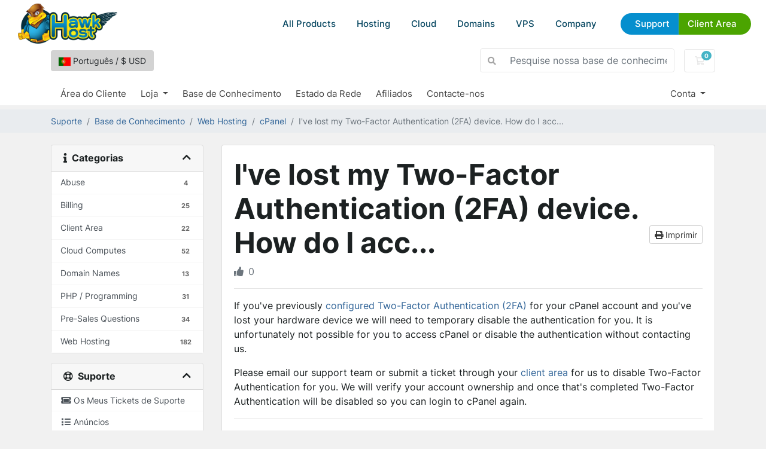

--- FILE ---
content_type: text/html; charset=utf-8
request_url: https://my.hawkhost.com/knowledgebase/96/Is-there-any-email-send-limitation-per-hour.html?language=portuguese-pt
body_size: 9879
content:
<!DOCTYPE html>
<html lang="en">
<head>
    <meta charset="utf-8"/>
    <meta name="viewport" content="width=device-width, initial-scale=1, shrink-to-fit=no">
    <title>I&#039;ve lost my Two-Factor Authentication (2FA) device. How do I acc... - Base de Conhecimento - Hawk Host</title>
    <link href="/templates/hawkhostv2/css/reset.css" rel="stylesheet">
    <script src="/templates/hawkhostv2/js/custom.js" defer></script>
    <script src="/templates/hawkhostv2/js/geometricBackground.js" defer></script>
    <script src="/templates/hawkhostv2/js/splide.js" defer></script>
    <script src="/templates/hawkhostv2/js/whmcscustom.js" defer></script>


    <link rel="icon" href="/templates/hawkhostv2/images/favicon-16.png" sizes="16x16">
    <link rel="icon" href="/templates/hawkhostv2/images/favicon-32.png" sizes="32x32">
    <link rel="icon" href="/templates/hawkhostv2/images/favicon-192.png" sizes="192x192">
    <link rel="shortcut icon" href="/templates/hawkhostv2/images/favicon-192.png" sizes="192x192">
    <link rel="apple-touch-icon" href="/templates/hawkhostv2/images/apple-touch-icon.png" sizes="180x180">

    <link rel="apple-touch-icon" sizes="180x180" href="/templates/hawkhostv2/images/icons/apple-touch-icon.png">
    <link rel="icon" type="image/png" sizes="32x32" href="/templates/hawkhostv2/images/icons/favicon-32x32.png">
    <link rel="icon" type="image/png" sizes="16x16" href="/templates/hawkhostv2/images/icons/favicon-16x16.png">
    <link rel="manifest" href="/templates/hawkhostv2/images/icons/site.webmanifest">
    <link rel="mask-icon" href="/templates/hawkhostv2/images/icons/safari-pinned-tab.svg" color="#5bbad5">
    <link rel="shortcut icon" href="/templates/hawkhostv2/images/icons/favicon.ico">
    <meta name="msapplication-TileColor" content="#2d89ef">
    <meta name="msapplication-config" content="/templates/hawkhostv2/images/icons/browserconfig.xml">
    <meta name="theme-color" content="#6fb3e7">
    <meta property="og:image" content="/templates/hawkhostv2/images/social/default.jpg" >

    <!-- Styling -->
<link href="/assets/fonts/css/open-sans-family.css" rel="stylesheet" type="text/css" />
<link href="/templates/twenty-one/css/all.min.css?v=289262" rel="stylesheet">
<link href="/templates/twenty-one/css/theme.min.css?v=289262" rel="stylesheet">
<link href="/assets/css/fontawesome-all.min.css" rel="stylesheet">
<link href="/templates/hawkhostv2/css/custom.css" rel="stylesheet">

<script>
    var csrfToken = '0978c8d42909ebd8a056a206bee91249d44fed5f',
        markdownGuide = 'Guia Markdown',
        locale = 'en',
        saved = 'guardado',
        saving = 'salvamento automático',
        whmcsBaseUrl = "";
    </script>
<script src="/templates/twenty-one/js/scripts.min.js?v=289262"></script>

    <!-- Global site tag (gtag.js) - Google Ads: 1018657512 -->

    <script async src="https://www.googletagmanager.com/gtag/js?id=AW-1018657512"></script>
    <script async src="https://www.googletagmanager.com/gtag/js?id=G-JBSCSNK4FF"></script>
    
        <script>
            window.dataLayer = window.dataLayer || [];
            function gtag(){dataLayer.push(arguments);}
            gtag('js', new Date());
            gtag('config', 'AW-1018657512');
            gtag('config', 'G-JBSCSNK4FF');
        </script>
    

    
<!-- Google Analytics -->
<script>
(function(i,s,o,g,r,a,m){i['GoogleAnalyticsObject']=r;i[r]=i[r]||function(){
(i[r].q=i[r].q||[]).push(arguments)},i[r].l=1*new Date();a=s.createElement(o),
    m=s.getElementsByTagName(o)[0];a.async=1;a.src=g;m.parentNode.insertBefore(a,m)
    })(window,document,'script','//www.google-analytics.com/analytics.js','ga');

ga('create', 'UA-31540726-1', { cookieDomain: '.hawkhost.com' });
ga('send', 'pageview');

</script>
<!-- End Google Analytics -->


</head>
<body class="primary-bg-color">
<div id="header">

    <div class="body">
        <a href="/" class="logo" title="Go to Hawk Host Home"><img
                    src="/templates/hawkhostv2/images/logo.webp" alt="Hawk Host"></a>
        <div id="menubutton">
            <a href="#nav" title="Menu"></a>
        </div>
        <div id="menu-area">
            <div id="menu" class="">
                <ul>

                    <li class="show-on-mobile">
                        <a href="/">HOME</a>
                    </li>

                    <li class="dropdown">
                        <a href="#">All Products</a>
                        <div class="large-dropdown">

                            <ul>
                                <li class="title">
                                    Cloud Web Hosting
                                </li>
                                <li><a href="https://www.hawkhost.com/shared-web-hosting">Web Hosting</a></li>
                                <li><a href="https://www.hawkhost.com/reseller-hosting">Reseller Hosting</a></li>
                                <li><a href="https://www.hawkhost.com/semi-dedicated-hosting">Semi-Dedicated Cloud
                                        Hosting</a></li>
                                <li><a href="https://www.hawkhost.com/cloud-compute">Cloud Compute</a></li>
                                <li><a href="https://www.hawkhost.com/vps-hosting">Virtual Private Servers</a></li>
                            </ul>

                            <ul>
                                <li class="title">
                                    Domains
                                </li>
                                <li><a href="https://www.hawkhost.com/domains">Register a New Domain</a></li>
                                <li><a href="https://my.hawkhost.com/cart.php?a=add&amp;domain=transfer">Transfer Your Domain</a></li>
                                <li><a href="https://www.hawkhost.com/domain-prices">Domain Price Table</a></li>
                            </ul>

                            <ul>
                                <li class="title">
                                    Other Services
                                </li>
                                <li><a href="https://www.hawkhost.com/ssl-certificates">SSL Certificates</a></li>
                                <li><a href="https://www.hawkhost.com/web-hosting-specials">Specials</a></li>
                            </ul>


                        </div>
                    </li>

                    <li class="dropdown hide-on-mobile">
                        <a href="#">Hosting</a>
                        <div>
                            <ul class="imagery">
                                <li>
                                    <a href="https://www.hawkhost.com/shared-web-hosting">
                                        <img src="/templates/hawkhostv2/images/menuicon-shared.webp" alt="">
                                        <strong>Shared Web Hosting</strong>
                                        <small>Simple, secure, and reliable cloud hosting</small>
                                    </a>
                                </li>
                                <li>
                                    <a href="https://www.hawkhost.com/semi-dedicated-hosting">
                                        <img src="/templates/hawkhostv2/images/menuicon-semidedicated.webp"
                                             alt="">
                                        <strong>Semi-Dedicated Cloud Hosting</strong>
                                        <small>Higher power &amp; more resources</small>
                                    </a>
                                </li>
                                <li>
                                    <a href="https://www.hawkhost.com/reseller-hosting">
                                        <img src="/templates/hawkhostv2/images/menuicon-reseller.webp"
                                             alt="">
                                        <strong>Reseller Cloud Web Hosting</strong>
                                        <small>White label &amp; fully customizable</small>
                                    </a>
                                </li>

                            </ul>
                        </div>
                    </li>

                    <li class="hide-on-mobile">
                        <a href="https://www.hawkhost.com/cloud-compute">Cloud</a>
                    </li>

                    <li class="dropdown hide-on-mobile">
                        <a href="#">Domains</a>
                        <div>
                            <ul>
                                <li>
                                    <a href="https://www.hawkhost.com/domains">
                                        <strong>Register a New Domain</strong>
                                        <small>Get your new custom domain name</small>
                                    </a>
                                </li>
                                <li>
                                    <a href="https://my.hawkhost.com/cart.php?a=add&amp;domain=transfer">
                                        <strong>Transfer Your Domain</strong>
                                        <small>Transfer your existing domains to us</small>
                                    </a>
                                </li>
                                <li>
                                    <a href="https://www.hawkhost.com/domain-prices">
                                        <strong>Domain Price Table</strong>
                                        <small>Register, Renew, Transfer Costs</small>
                                    </a>
                                </li>
                            </ul>
                        </div>
                    </li>

                    <li class="hide-on-mobile">
                        <a href="https://www.hawkhost.com/vps-hosting">VPS</a>
                    </li>

                    <li class="dropdown">
                        <a href="">Company</a>
                        <div class="div">
                            <ul>
                                <li>
                                    <a href="https://www.hawkhost.com/contact">Contact Us</a>
                                </li>
                                <li>
                                    <a target="_blank" href="https://www.hawkhost.com/blog">Blog</a>
                                </li>
                                <li>
                                    <a href="https://my.hawkhost.com/supporttickets.php">Help Desk</a>
                                </li>
                                <li>
                                    <a target="_blank" href="https://hawkhoststatus.com">Status Page</a>
                                </li>
                                <li>
                                    <a href="https://www.hawkhost.com/affiliate">Affiliate Program</a>
                                </li>
                                <li>
                                    <a href="https://www.hawkhost.com/our-hosting-network">Hosting Locations</a>
                                </li>
                            </ul>
                        </div>
                    </li>

                    <li class="topbuttons">
                        <a href="https://my.hawkhost.com/knowledgebase" class="blue">Support</a>
                        <a href="https://my.hawkhost.com/clientarea.php" class="green">Client Area</a>
                    </li>
                </ul>

            </div>


        </div>
    </div>
</div>

<header id="header_whmcs" class="header">
            <style>
            body {
                padding-top:66px !important;
            }
        </style>
    
    <div class="navbar navbar-light">
        <div class="container">
                            <button type="button" class="btn" data-toggle="modal" data-target="#modalChooseLanguage" style="background: lightgray;">
                    <div class="d-inline-block align-middle">
                        <div class="iti-flag pt"></div>
                    </div>
                    Português
                    /
                    $
                    USD
                </button>
                        <form method="post" action="/knowledgebase/search" class="form-inline ml-auto">
<input type="hidden" name="token" value="0978c8d42909ebd8a056a206bee91249d44fed5f" />
                <div class="input-group search d-none d-xl-flex">
                    <div class="input-group-prepend">
                        <button class="btn btn-default" type="submit">
                            <i class="fas fa-search"></i>
                        </button>
                    </div>
                    <input class="form-control appended-form-control font-weight-light" type="text" name="search" placeholder="Pesquise nossa base de conhecimento...">
                </div>
            </form>

            <ul class="navbar-nav toolbar">
                <li class="nav-item ml-3">
                    <a class="btn nav-link cart-btn" href="/cart.php?a=view">
                        <i class="far fa-shopping-cart fa-fw"></i>
                        <span id="cartItemCount" class="badge badge-info">0</span>
                        <span class="sr-only">Carrinho de Compras</span>
                    </a>
                </li>
                <li class="nav-item ml-3 d-xl-none">
                    <button class="btn nav-link" type="button" data-toggle="collapse" data-target="#mainNavbar">
                        <span class="fas fa-bars fa-fw"></span>
                    </button>
                </li>
            </ul>
        </div>
    </div>
    <div class="navbar navbar-expand-xl main-navbar-wrapper">
        <div class="container">
            <div class="collapse navbar-collapse" id="mainNavbar">
                <form method="post" action="/knowledgebase/search" class="d-xl-none">
<input type="hidden" name="token" value="0978c8d42909ebd8a056a206bee91249d44fed5f" />
                    <div class="input-group search w-100 mb-2">
                        <div class="input-group-prepend">
                            <button class="btn btn-default" type="submit">
                                <i class="fas fa-search"></i>
                            </button>
                        </div>
                        <input class="form-control prepended-form-control" type="text" name="search" placeholder="Pesquise nossa base de conhecimento...">
                    </div>
                </form>
                <ul id="nav" class="navbar-nav mr-auto">
                        <li menuItemName="Home" class="d-block no-collapse" id="Primary_Navbar-Home">
        <a class="pr-4" href="/index.php">
                        Área do Cliente
                    </a>
            </li>
    <li menuItemName="Store" class="d-block dropdown no-collapse" id="Primary_Navbar-Store">
        <a class="pr-4 dropdown-toggle" data-toggle="dropdown" aria-haspopup="true" aria-expanded="false" href="#">
                        Loja
                    </a>
                    <ul class="dropdown-menu">
                                                <li menuItemName="Browse Products Services" class="dropdown-item" id="Primary_Navbar-Store-Browse_Products_Services">
                        <a href="/store" class="dropdown-item px-2 py-0">
                                                        Procurar Todos
                                                    </a>
                    </li>
                                                                <div class="dropdown-divider"></div>
                                                                <li menuItemName="Shared Hosting" class="dropdown-item" id="Primary_Navbar-Store-Shared_Hosting">
                        <a href="/store/shared-hosting" class="dropdown-item px-2 py-0">
                                                        Shared Hosting
                                                    </a>
                    </li>
                                                                <li menuItemName="Reseller Hosting" class="dropdown-item" id="Primary_Navbar-Store-Reseller_Hosting">
                        <a href="/store/reseller-hosting" class="dropdown-item px-2 py-0">
                                                        Reseller Hosting
                                                    </a>
                    </li>
                                                                <li menuItemName="SSL Certificates" class="dropdown-item" id="Primary_Navbar-Store-SSL_Certificates">
                        <a href="/store/ssl-certificates" class="dropdown-item px-2 py-0">
                                                        SSL Certificates
                                                    </a>
                    </li>
                                                                <li menuItemName="Semi-Dedicated" class="dropdown-item" id="Primary_Navbar-Store-Semi-Dedicated">
                        <a href="/store/semi-dedicated" class="dropdown-item px-2 py-0">
                                                        Semi-Dedicated
                                                    </a>
                    </li>
                                                                <li menuItemName="Los Angeles Cloud" class="dropdown-item" id="Primary_Navbar-Store-Los_Angeles_Cloud">
                        <a href="/store/losangeles-cloud" class="dropdown-item px-2 py-0">
                                                        Los Angeles Cloud
                                                    </a>
                    </li>
                                                                <li menuItemName="New York Cloud" class="dropdown-item" id="Primary_Navbar-Store-New_York_Cloud">
                        <a href="/store/new-york-cloud" class="dropdown-item px-2 py-0">
                                                        New York Cloud
                                                    </a>
                    </li>
                                                                <li menuItemName="Hong Kong Cloud" class="dropdown-item" id="Primary_Navbar-Store-Hong_Kong_Cloud">
                        <a href="/store/hong-kong-cloud" class="dropdown-item px-2 py-0">
                                                        Hong Kong Cloud
                                                    </a>
                    </li>
                                                                <li menuItemName="Dallas Cloud" class="dropdown-item" id="Primary_Navbar-Store-Dallas_Cloud">
                        <a href="/store/dallas-cloud" class="dropdown-item px-2 py-0">
                                                        Dallas Cloud
                                                    </a>
                    </li>
                                                                <li menuItemName="Toronto Cloud" class="dropdown-item" id="Primary_Navbar-Store-Toronto_Cloud">
                        <a href="/store/toronto-cloud" class="dropdown-item px-2 py-0">
                                                        Toronto Cloud
                                                    </a>
                    </li>
                                                                <li menuItemName="Singapore Cloud" class="dropdown-item" id="Primary_Navbar-Store-Singapore_Cloud">
                        <a href="/store/singapore-cloud" class="dropdown-item px-2 py-0">
                                                        Singapore Cloud
                                                    </a>
                    </li>
                                                                <li menuItemName="London Cloud" class="dropdown-item" id="Primary_Navbar-Store-London_Cloud">
                        <a href="/store/london-cloud" class="dropdown-item px-2 py-0">
                                                        London Cloud
                                                    </a>
                    </li>
                                                                <li menuItemName="Register a New Domain" class="dropdown-item" id="Primary_Navbar-Store-Register_a_New_Domain">
                        <a href="/cart.php?a=add&domain=register" class="dropdown-item px-2 py-0">
                                                        Registar um novo domínio
                                                    </a>
                    </li>
                                                                <li menuItemName="Transfer a Domain to Us" class="dropdown-item" id="Primary_Navbar-Store-Transfer_a_Domain_to_Us">
                        <a href="/cart.php?a=add&domain=transfer" class="dropdown-item px-2 py-0">
                                                        Transferir um domínio para nós
                                                    </a>
                    </li>
                                        </ul>
            </li>
    <li menuItemName="Knowledgebase" class="d-block" id="Primary_Navbar-Knowledgebase">
        <a class="pr-4" href="/knowledgebase">
                        Base de Conhecimento
                    </a>
            </li>
    <li menuItemName="Network Status" class="d-block" id="Primary_Navbar-Network_Status">
        <a class="pr-4" href="http://www.hawkhoststatus.com">
                        Estado da Rede
                    </a>
            </li>
    <li menuItemName="Affiliates" class="d-block" id="Primary_Navbar-Affiliates">
        <a class="pr-4" href="/affiliates.php">
                        Afiliados
                    </a>
            </li>
    <li menuItemName="Contact Us" class="d-block" id="Primary_Navbar-Contact_Us">
        <a class="pr-4" href="https://www.hawkhost.com/Contact">
                        Contacte-nos
                    </a>
            </li>
    <li class="d-none dropdown collapsable-dropdown">
        <a class="dropdown-toggle" href="#" id="navbarDropdownMenu" role="button" data-toggle="dropdown" aria-haspopup="true" aria-expanded="false">
            Mais
        </a>
        <ul class="collapsable-dropdown-menu dropdown-menu" aria-labelledby="navbarDropdownMenu">
        </ul>
    </li>
                </ul>
                <ul class="navbar-nav ml-auto">
                        <li menuItemName="Account" class="d-block no-collapse dropdown no-collapse" id="Secondary_Navbar-Account">
        <a class=" dropdown-toggle" data-toggle="dropdown" aria-haspopup="true" aria-expanded="false" href="#">
                        Conta
                    </a>
                    <ul class="dropdown-menu dropdown-menu-right">
                                                <li menuItemName="Login" class="dropdown-item" id="Secondary_Navbar-Account-Login">
                        <a href="/clientarea.php" class="dropdown-item px-2 py-0">
                                                        Entrar
                                                    </a>
                    </li>
                                                                <li menuItemName="Register" class="dropdown-item" id="Secondary_Navbar-Account-Register">
                        <a href="/register.php" class="dropdown-item px-2 py-0">
                                                        Registar
                                                    </a>
                    </li>
                                                                <div class="dropdown-divider"></div>
                                                                <li menuItemName="Forgot Password?" class="dropdown-item" id="Secondary_Navbar-Account-Forgot_Password?">
                        <a href="/password/reset" class="dropdown-item px-2 py-0">
                                                        Não se lembra da senha?
                                                    </a>
                    </li>
                                        </ul>
            </li>
                </ul>
            </div>
        </div>
    </div>
</header>



<nav class="master-breadcrumb" aria-label="breadcrumb">
    <div class="container">
        <ol class="breadcrumb">
            <li class="breadcrumb-item">
            <a href="https://my.hawkhost.com">            Suporte
            </a>        </li>
            <li class="breadcrumb-item">
            <a href="/knowledgebase">            Base de Conhecimento
            </a>        </li>
            <li class="breadcrumb-item">
            <a href="/knowledgebase/2/Web-Hosting">            Web Hosting
            </a>        </li>
            <li class="breadcrumb-item">
            <a href="/knowledgebase/4/cPanel">            cPanel
            </a>        </li>
            <li class="breadcrumb-item active" aria-current="page">
                        I&#039;ve lost my Two-Factor Authentication (2FA) device. How do I acc...
                    </li>
    </ol>
    </div>
</nav>



<section id="main-body">
    <div class="container">
        <div class="row">

                            <div class="col-lg-4 col-xl-3">
                    <div class="sidebar">
                            <div menuItemName="Support Knowledgebase Categories" class="mb-3 card card-sidebar d-none d-md-block">
        <div class="card-header">
            <h3 class="card-title m-0">
                <i class="fas fa-info"></i>&nbsp;                Categorias
                                <i class="fas fa-chevron-up card-minimise float-right"></i>
            </h3>
        </div>
        <div class="collapsable-card-body">
                                        <div class="list-group list-group-flush d-md-flex" role="tablist">
                                                                        <a menuItemName="Support Knowledgebase Category 11"
                               href="/knowledgebase/11/Abuse"
                               class="list-group-item list-group-item-action"
                                                                                                                                                           id="Primary_Sidebar-Support_Knowledgebase_Categories-Support_Knowledgebase_Category_11"
                            >
                                <div class="sidebar-menu-item-wrapper">
                                                                        <div class="sidebar-menu-item-label">
                                        <div class="truncate">Abuse</div>
                                    </div>
                                                                            <div class="sidebar-menu-item-badge">
                                            <span class="badge">4</span>
                                        </div>
                                                                    </div>
                            </a>
                                                                                                <a menuItemName="Support Knowledgebase Category 1"
                               href="/knowledgebase/1/Billing"
                               class="list-group-item list-group-item-action"
                                                                                                                                                           id="Primary_Sidebar-Support_Knowledgebase_Categories-Support_Knowledgebase_Category_1"
                            >
                                <div class="sidebar-menu-item-wrapper">
                                                                        <div class="sidebar-menu-item-label">
                                        <div class="truncate">Billing</div>
                                    </div>
                                                                            <div class="sidebar-menu-item-badge">
                                            <span class="badge">25</span>
                                        </div>
                                                                    </div>
                            </a>
                                                                                                <a menuItemName="Support Knowledgebase Category 15"
                               href="/knowledgebase/15/Client-Area"
                               class="list-group-item list-group-item-action"
                                                                                                                                                           id="Primary_Sidebar-Support_Knowledgebase_Categories-Support_Knowledgebase_Category_15"
                            >
                                <div class="sidebar-menu-item-wrapper">
                                                                        <div class="sidebar-menu-item-label">
                                        <div class="truncate">Client Area</div>
                                    </div>
                                                                            <div class="sidebar-menu-item-badge">
                                            <span class="badge">22</span>
                                        </div>
                                                                    </div>
                            </a>
                                                                                                <a menuItemName="Support Knowledgebase Category 12"
                               href="/knowledgebase/12/Cloud-Computes"
                               class="list-group-item list-group-item-action"
                                                                                                                                                           id="Primary_Sidebar-Support_Knowledgebase_Categories-Support_Knowledgebase_Category_12"
                            >
                                <div class="sidebar-menu-item-wrapper">
                                                                        <div class="sidebar-menu-item-label">
                                        <div class="truncate">Cloud Computes</div>
                                    </div>
                                                                            <div class="sidebar-menu-item-badge">
                                            <span class="badge">52</span>
                                        </div>
                                                                    </div>
                            </a>
                                                                                                <a menuItemName="Support Knowledgebase Category 9"
                               href="/knowledgebase/9/Domain-Names"
                               class="list-group-item list-group-item-action"
                                                                                                                                                           id="Primary_Sidebar-Support_Knowledgebase_Categories-Support_Knowledgebase_Category_9"
                            >
                                <div class="sidebar-menu-item-wrapper">
                                                                        <div class="sidebar-menu-item-label">
                                        <div class="truncate">Domain Names</div>
                                    </div>
                                                                            <div class="sidebar-menu-item-badge">
                                            <span class="badge">13</span>
                                        </div>
                                                                    </div>
                            </a>
                                                                                                <a menuItemName="Support Knowledgebase Category 14"
                               href="/knowledgebase/14/PHP-or-Programming"
                               class="list-group-item list-group-item-action"
                                                                                                                                                           id="Primary_Sidebar-Support_Knowledgebase_Categories-Support_Knowledgebase_Category_14"
                            >
                                <div class="sidebar-menu-item-wrapper">
                                                                        <div class="sidebar-menu-item-label">
                                        <div class="truncate">PHP / Programming</div>
                                    </div>
                                                                            <div class="sidebar-menu-item-badge">
                                            <span class="badge">31</span>
                                        </div>
                                                                    </div>
                            </a>
                                                                                                <a menuItemName="Support Knowledgebase Category 10"
                               href="/knowledgebase/10/Pre-Sales-Questions"
                               class="list-group-item list-group-item-action"
                                                                                                                                                           id="Primary_Sidebar-Support_Knowledgebase_Categories-Support_Knowledgebase_Category_10"
                            >
                                <div class="sidebar-menu-item-wrapper">
                                                                        <div class="sidebar-menu-item-label">
                                        <div class="truncate">Pre-Sales Questions</div>
                                    </div>
                                                                            <div class="sidebar-menu-item-badge">
                                            <span class="badge">34</span>
                                        </div>
                                                                    </div>
                            </a>
                                                                                                <a menuItemName="Support Knowledgebase Category 2"
                               href="/knowledgebase/2/Web-Hosting"
                               class="list-group-item list-group-item-action"
                                                                                                                                                           id="Primary_Sidebar-Support_Knowledgebase_Categories-Support_Knowledgebase_Category_2"
                            >
                                <div class="sidebar-menu-item-wrapper">
                                                                        <div class="sidebar-menu-item-label">
                                        <div class="truncate">Web Hosting</div>
                                    </div>
                                                                            <div class="sidebar-menu-item-badge">
                                            <span class="badge">182</span>
                                        </div>
                                                                    </div>
                            </a>
                                                            </div>
                    </div>
            </div>
                    <div class="card d-block d-md-none bg-light">
            <div class="card-header">
                <h3 class="card-title">
                    <i class="fas fa-info"></i>&nbsp;                    Categorias
                                    </h3>
            </div>
            <div class="card-body">
                <form role="form">
                    <select class="form-control" onchange="selectChangeNavigate(this)">
                                                    <option menuItemName="Support Knowledgebase Category 11" value="/knowledgebase/11/Abuse" class="list-group-item list-group-item-action" >
                                <div class="truncate">Abuse</div>
                                (4)                            </option>
                                                    <option menuItemName="Support Knowledgebase Category 1" value="/knowledgebase/1/Billing" class="list-group-item list-group-item-action" >
                                <div class="truncate">Billing</div>
                                (25)                            </option>
                                                    <option menuItemName="Support Knowledgebase Category 15" value="/knowledgebase/15/Client-Area" class="list-group-item list-group-item-action" >
                                <div class="truncate">Client Area</div>
                                (22)                            </option>
                                                    <option menuItemName="Support Knowledgebase Category 12" value="/knowledgebase/12/Cloud-Computes" class="list-group-item list-group-item-action" >
                                <div class="truncate">Cloud Computes</div>
                                (52)                            </option>
                                                    <option menuItemName="Support Knowledgebase Category 9" value="/knowledgebase/9/Domain-Names" class="list-group-item list-group-item-action" >
                                <div class="truncate">Domain Names</div>
                                (13)                            </option>
                                                    <option menuItemName="Support Knowledgebase Category 14" value="/knowledgebase/14/PHP-or-Programming" class="list-group-item list-group-item-action" >
                                <div class="truncate">PHP / Programming</div>
                                (31)                            </option>
                                                    <option menuItemName="Support Knowledgebase Category 10" value="/knowledgebase/10/Pre-Sales-Questions" class="list-group-item list-group-item-action" >
                                <div class="truncate">Pre-Sales Questions</div>
                                (34)                            </option>
                                                    <option menuItemName="Support Knowledgebase Category 2" value="/knowledgebase/2/Web-Hosting" class="list-group-item list-group-item-action" >
                                <div class="truncate">Web Hosting</div>
                                (182)                            </option>
                                            </select>
                </form>
            </div>
                    </div>
                        </div>
                                            <div class="d-none d-lg-block sidebar">
                                <div menuItemName="Support" class="mb-3 card card-sidebar">
        <div class="card-header">
            <h3 class="card-title m-0">
                <i class="far fa-life-ring"></i>&nbsp;                Suporte
                                <i class="fas fa-chevron-up card-minimise float-right"></i>
            </h3>
        </div>
        <div class="collapsable-card-body">
                                        <div class="list-group list-group-flush d-md-flex" role="tablist">
                                                                        <a menuItemName="Support Tickets"
                               href="/supporttickets.php"
                               class="list-group-item list-group-item-action"
                                                                                                                                                           id="Secondary_Sidebar-Support-Support_Tickets"
                            >
                                <div class="sidebar-menu-item-wrapper">
                                                                            <div class="sidebar-menu-item-icon-wrapper">
                                                                                        <i class="fas fa-ticket-alt fa-fw sidebar-menu-item-icon"></i>
                                        </div>
                                                                        <div class="sidebar-menu-item-label">
                                        Os Meus Tickets de Suporte
                                    </div>
                                                                    </div>
                            </a>
                                                                                                <a menuItemName="Announcements"
                               href="/announcements"
                               class="list-group-item list-group-item-action"
                                                                                                                                                           id="Secondary_Sidebar-Support-Announcements"
                            >
                                <div class="sidebar-menu-item-wrapper">
                                                                            <div class="sidebar-menu-item-icon-wrapper">
                                                                                        <i class="fas fa-list fa-fw sidebar-menu-item-icon"></i>
                                        </div>
                                                                        <div class="sidebar-menu-item-label">
                                        Anúncios
                                    </div>
                                                                    </div>
                            </a>
                                                                                                <a menuItemName="Knowledgebase"
                               href="/knowledgebase"
                               class="list-group-item list-group-item-action active"
                                                                                                                                                           id="Secondary_Sidebar-Support-Knowledgebase"
                            >
                                <div class="sidebar-menu-item-wrapper">
                                                                            <div class="sidebar-menu-item-icon-wrapper">
                                                                                        <i class="fas fa-info-circle fa-fw sidebar-menu-item-icon"></i>
                                        </div>
                                                                        <div class="sidebar-menu-item-label">
                                        Base de Conhecimento
                                    </div>
                                                                    </div>
                            </a>
                                                                                                <a menuItemName="Downloads"
                               href="/download"
                               class="list-group-item list-group-item-action"
                                                                                                                                                           id="Secondary_Sidebar-Support-Downloads"
                            >
                                <div class="sidebar-menu-item-wrapper">
                                                                            <div class="sidebar-menu-item-icon-wrapper">
                                                                                        <i class="fas fa-download fa-fw sidebar-menu-item-icon"></i>
                                        </div>
                                                                        <div class="sidebar-menu-item-label">
                                        Downloads
                                    </div>
                                                                    </div>
                            </a>
                                                                                                <a menuItemName="Network Status"
                               href="/serverstatus.php"
                               class="list-group-item list-group-item-action"
                                                                                                                                                           id="Secondary_Sidebar-Support-Network_Status"
                            >
                                <div class="sidebar-menu-item-wrapper">
                                                                            <div class="sidebar-menu-item-icon-wrapper">
                                                                                        <i class="fas fa-rocket fa-fw sidebar-menu-item-icon"></i>
                                        </div>
                                                                        <div class="sidebar-menu-item-label">
                                        Estado da Rede
                                    </div>
                                                                    </div>
                            </a>
                                                                                                <a menuItemName="Open Ticket"
                               href="/submitticket.php"
                               class="list-group-item list-group-item-action"
                                                                                                                                                           id="Secondary_Sidebar-Support-Open_Ticket"
                            >
                                <div class="sidebar-menu-item-wrapper">
                                                                            <div class="sidebar-menu-item-icon-wrapper">
                                                                                        <i class="fas fa-comments fa-fw sidebar-menu-item-icon"></i>
                                        </div>
                                                                        <div class="sidebar-menu-item-label">
                                        Abrir Ticket
                                    </div>
                                                                    </div>
                            </a>
                                                            </div>
                    </div>
            </div>
                            </div>
                                    </div>
                        <div class="col-lg-8 col-xl-9 primary-content">


<div class="card">
    <div class="card-body">
        <h1>
            I&#039;ve lost my Two-Factor Authentication (2FA) device. How do I acc...
            <a href="#" class="btn btn-default btn-sm float-right" onclick="window.print();return false">
                <i class="fas fa-print"></i>
                Imprimir
            </a>
        </h1>

        <ul class="list-inline">
                        <li class="list-inline-item text-sm pr-3 text-muted"><i class="fas fa-thumbs-up mr-2"></i>0</li>
        </ul>

        <hr>

        <article>
            <p>If you've previously <a href="https://my.hawkhost.com/knowledgebase/146/How-do-I-enable-Two-Factor-Authentication-2FA-for-cPanel.html">configured Two-Factor Authentication (2FA)</a> for your cPanel account and you've lost your hardware device we will need to temporary disable the authentication for you. It is unfortunately not possible for you to access cPanel or disable the authentication without contacting us.</p>
<p>Please email our support team or submit a ticket through your <a href="https://my.hawkhost.com/clientarea.php">client area</a> for us to disable Two-Factor Authentication for you. We will verify your account ownership and once that's completed Two-Factor Authentication will be disabled so you can login to cPanel again.</p>
        </article>

                    <hr>
            <h4>Esta resposta foi útil?</h4>
            <form action="/knowledgebase/96/Iandsharp039ve-lost-my-Two-Factor-Authentication-2FA-device.-How-do-I-acc....html" method="post" class="d-flex justify-content-between">
<input type="hidden" name="token" value="0978c8d42909ebd8a056a206bee91249d44fed5f" />
                <input type="hidden" name="useful" value="vote">
                <div>
                    <button class="btn btn-sm btn-secondary px-4" type="submit" name="vote" value="yes">
                        <i class="fas fa-thumbs-up"></i>
                        Sim
                    </button>
                    <button class="btn btn-sm btn-secondary px-4" type="submit" name="vote" value="no">
                        <i class="fas fa-thumbs-down"></i>
                        Não
                    </button>
                </div>
            </form>
        
    </div>
</div>

    <div class="card">
        <div class="card-body">
            <h3 class="card-title m-0">
                <i class="fal fa-folder-open fa-fw"></i>
                Artigos Relacionados
            </h3>
        </div>
        <div class="list-group list-group-flush">
                            <a href="/knowledgebase/79/Adding-an-IP-or-port-to-a-whitelist.html" class="list-group-item kb-article-item" data-id="79">
                    <i class="fal fa-file-alt fa-fw text-black-50"></i>
                    Adding an IP or port to a whitelist
                                        <small>Our default firewall rules allow most applications/software to run without issues on our shared,...</small>
                </a>
                            <a href="/knowledgebase/25/Cloudflare-cPanel-Deprecation-Notice-June-15-2022.html" class="list-group-item kb-article-item" data-id="25">
                    <i class="fal fa-file-alt fa-fw text-black-50"></i>
                    Cloudflare cPanel Deprecation Notice June 15 2022
                                        <small>Unfortunately Cloudflare has formally announced the deprecation of their cPanel plugin, as a...</small>
                </a>
                            <a href="/knowledgebase/26/cPanel-Email-Deliverability-interface-shows-PTRorrDNS-error.html" class="list-group-item kb-article-item" data-id="26">
                    <i class="fal fa-file-alt fa-fw text-black-50"></i>
                    cPanel &quot;Email Deliverability&quot; interface shows PTR/rDNS error
                                        <small>When checking the "Email Deliverability" interface in cPanel it may show a PTR/rDNS error which...</small>
                </a>
                            <a href="/knowledgebase/82/cPanel-Tutorials.html" class="list-group-item kb-article-item" data-id="82">
                    <i class="fal fa-file-alt fa-fw text-black-50"></i>
                    cPanel Tutorials
                                        <small>
cPanel has included video tutorials for every option under the control panel. To access these...</small>
                </a>
                            <a href="/knowledgebase/83/Custom-error-pages.html" class="list-group-item kb-article-item" data-id="83">
                    <i class="fal fa-file-alt fa-fw text-black-50"></i>
                    Custom error pages
                                        <small>
Error pages are determined by the HTTPYou can add custom error pages by logging into cPanel and...</small>
                </a>
                    </div>
    </div>

<a href="javascript:history.go(-1)" class="btn btn-default px-4">
    &laquo; Voltar
</a>



</div>

</div>
    <div class="d-lg-none sidebar sidebar-secondary">
            <div menuItemName="Support" class="mb-3 card card-sidebar">
        <div class="card-header">
            <h3 class="card-title m-0">
                <i class="far fa-life-ring"></i>&nbsp;                Suporte
                                <i class="fas fa-chevron-up card-minimise float-right"></i>
            </h3>
        </div>
        <div class="collapsable-card-body">
                                        <div class="list-group list-group-flush d-md-flex" role="tablist">
                                                                        <a menuItemName="Support Tickets"
                               href="/supporttickets.php"
                               class="list-group-item list-group-item-action"
                                                                                                                                                           id="Secondary_Sidebar-Support-Support_Tickets"
                            >
                                <div class="sidebar-menu-item-wrapper">
                                                                            <div class="sidebar-menu-item-icon-wrapper">
                                                                                        <i class="fas fa-ticket-alt fa-fw sidebar-menu-item-icon"></i>
                                        </div>
                                                                        <div class="sidebar-menu-item-label">
                                        Os Meus Tickets de Suporte
                                    </div>
                                                                    </div>
                            </a>
                                                                                                <a menuItemName="Announcements"
                               href="/announcements"
                               class="list-group-item list-group-item-action"
                                                                                                                                                           id="Secondary_Sidebar-Support-Announcements"
                            >
                                <div class="sidebar-menu-item-wrapper">
                                                                            <div class="sidebar-menu-item-icon-wrapper">
                                                                                        <i class="fas fa-list fa-fw sidebar-menu-item-icon"></i>
                                        </div>
                                                                        <div class="sidebar-menu-item-label">
                                        Anúncios
                                    </div>
                                                                    </div>
                            </a>
                                                                                                <a menuItemName="Knowledgebase"
                               href="/knowledgebase"
                               class="list-group-item list-group-item-action active"
                                                                                                                                                           id="Secondary_Sidebar-Support-Knowledgebase"
                            >
                                <div class="sidebar-menu-item-wrapper">
                                                                            <div class="sidebar-menu-item-icon-wrapper">
                                                                                        <i class="fas fa-info-circle fa-fw sidebar-menu-item-icon"></i>
                                        </div>
                                                                        <div class="sidebar-menu-item-label">
                                        Base de Conhecimento
                                    </div>
                                                                    </div>
                            </a>
                                                                                                <a menuItemName="Downloads"
                               href="/download"
                               class="list-group-item list-group-item-action"
                                                                                                                                                           id="Secondary_Sidebar-Support-Downloads"
                            >
                                <div class="sidebar-menu-item-wrapper">
                                                                            <div class="sidebar-menu-item-icon-wrapper">
                                                                                        <i class="fas fa-download fa-fw sidebar-menu-item-icon"></i>
                                        </div>
                                                                        <div class="sidebar-menu-item-label">
                                        Downloads
                                    </div>
                                                                    </div>
                            </a>
                                                                                                <a menuItemName="Network Status"
                               href="/serverstatus.php"
                               class="list-group-item list-group-item-action"
                                                                                                                                                           id="Secondary_Sidebar-Support-Network_Status"
                            >
                                <div class="sidebar-menu-item-wrapper">
                                                                            <div class="sidebar-menu-item-icon-wrapper">
                                                                                        <i class="fas fa-rocket fa-fw sidebar-menu-item-icon"></i>
                                        </div>
                                                                        <div class="sidebar-menu-item-label">
                                        Estado da Rede
                                    </div>
                                                                    </div>
                            </a>
                                                                                                <a menuItemName="Open Ticket"
                               href="/submitticket.php"
                               class="list-group-item list-group-item-action"
                                                                                                                                                           id="Secondary_Sidebar-Support-Open_Ticket"
                            >
                                <div class="sidebar-menu-item-wrapper">
                                                                            <div class="sidebar-menu-item-icon-wrapper">
                                                                                        <i class="fas fa-comments fa-fw sidebar-menu-item-icon"></i>
                                        </div>
                                                                        <div class="sidebar-menu-item-label">
                                        Abrir Ticket
                                    </div>
                                                                    </div>
                            </a>
                                                            </div>
                    </div>
            </div>
        </div>
<div class="clearfix"></div>
</div>
</div>
</section>

<div id="fullpage-overlay" class="w-hidden">
    <div class="outer-wrapper">
        <div class="inner-wrapper">
            <img src="/assets/img/overlay-spinner.svg" alt="">
            <br>
            <span class="msg"></span>
        </div>
    </div>
</div>

<div class="modal system-modal fade" id="modalAjax" tabindex="-1" role="dialog" aria-hidden="true">
    <div class="modal-dialog">
        <div class="modal-content">
            <div class="modal-header">
                <h5 class="modal-title"></h5>
                <button type="button" class="close" data-dismiss="modal">
                    <span aria-hidden="true">&times;</span>
                    <span class="sr-only">Fechar o Ticket</span>
                </button>
            </div>
            <div class="modal-body">
                Carregando...
            </div>
            <div class="modal-footer">
                <div class="float-left loader">
                    <i class="fas fa-circle-notch fa-spin"></i>
                    Carregando...
                </div>
                <button type="button" class="btn btn-default" data-dismiss="modal">
                    Fechar o Ticket
                </button>
                <button type="button" class="btn btn-primary modal-submit">
                    Submeter
                </button>
            </div>
        </div>
    </div>
</div>

<form method="get" action="/knowledgebase/96/Is-there-any-email-send-limitation-per-hour.html?">
    <div class="modal modal-localisation" id="modalChooseLanguage" tabindex="-1" role="dialog">
        <div class="modal-dialog modal-lg" role="document">
            <div class="modal-content">
                <div class="modal-body">
                    <button type="button" class="close text-light" data-dismiss="modal" aria-label="Close">
                        <span aria-hidden="true">&times;</span>
                    </button>

                                            <h5 class="h5 pt-5 pb-3">Escolher idioma</h5>
                        <div class="row item-selector">
                            <input type="hidden" name="language" value="">
                                                            <div class="col-4">
                                    <a href="#" class="item" data-value="arabic">
                                        العربية
                                    </a>
                                </div>
                                                            <div class="col-4">
                                    <a href="#" class="item" data-value="azerbaijani">
                                        Azerbaijani
                                    </a>
                                </div>
                                                            <div class="col-4">
                                    <a href="#" class="item" data-value="catalan">
                                        Català
                                    </a>
                                </div>
                                                            <div class="col-4">
                                    <a href="#" class="item" data-value="chinese">
                                        中文
                                    </a>
                                </div>
                                                            <div class="col-4">
                                    <a href="#" class="item" data-value="croatian">
                                        Hrvatski
                                    </a>
                                </div>
                                                            <div class="col-4">
                                    <a href="#" class="item" data-value="czech">
                                        Čeština
                                    </a>
                                </div>
                                                            <div class="col-4">
                                    <a href="#" class="item" data-value="danish">
                                        Dansk
                                    </a>
                                </div>
                                                            <div class="col-4">
                                    <a href="#" class="item" data-value="dutch">
                                        Nederlands
                                    </a>
                                </div>
                                                            <div class="col-4">
                                    <a href="#" class="item" data-value="english">
                                        English
                                    </a>
                                </div>
                                                            <div class="col-4">
                                    <a href="#" class="item" data-value="estonian">
                                        Estonian
                                    </a>
                                </div>
                                                            <div class="col-4">
                                    <a href="#" class="item" data-value="farsi">
                                        Persian
                                    </a>
                                </div>
                                                            <div class="col-4">
                                    <a href="#" class="item" data-value="french">
                                        Français
                                    </a>
                                </div>
                                                            <div class="col-4">
                                    <a href="#" class="item" data-value="german">
                                        Deutsch
                                    </a>
                                </div>
                                                            <div class="col-4">
                                    <a href="#" class="item" data-value="hebrew">
                                        עברית
                                    </a>
                                </div>
                                                            <div class="col-4">
                                    <a href="#" class="item" data-value="hungarian">
                                        Magyar
                                    </a>
                                </div>
                                                            <div class="col-4">
                                    <a href="#" class="item" data-value="italian">
                                        Italiano
                                    </a>
                                </div>
                                                            <div class="col-4">
                                    <a href="#" class="item" data-value="macedonian">
                                        Macedonian
                                    </a>
                                </div>
                                                            <div class="col-4">
                                    <a href="#" class="item" data-value="norwegian">
                                        Norwegian
                                    </a>
                                </div>
                                                            <div class="col-4">
                                    <a href="#" class="item" data-value="portuguese-br">
                                        Português
                                    </a>
                                </div>
                                                            <div class="col-4">
                                    <a href="#" class="item active" data-value="portuguese-pt">
                                        Português
                                    </a>
                                </div>
                                                            <div class="col-4">
                                    <a href="#" class="item" data-value="romanian">
                                        Română
                                    </a>
                                </div>
                                                            <div class="col-4">
                                    <a href="#" class="item" data-value="russian">
                                        Русский
                                    </a>
                                </div>
                                                            <div class="col-4">
                                    <a href="#" class="item" data-value="spanish">
                                        Español
                                    </a>
                                </div>
                                                            <div class="col-4">
                                    <a href="#" class="item" data-value="swedish">
                                        Svenska
                                    </a>
                                </div>
                                                            <div class="col-4">
                                    <a href="#" class="item" data-value="turkish">
                                        Türkçe
                                    </a>
                                </div>
                                                            <div class="col-4">
                                    <a href="#" class="item" data-value="ukranian">
                                        Українська
                                    </a>
                                </div>
                                                    </div>
                                                        </div>
                <div class="modal-footer">
                    <button type="submit" class="btn btn-default">Aplique</button>
                </div>
            </div>
        </div>
    </div>
</form>


<form action="#" id="frmGeneratePassword">
    <div class="modal fade" id="modalGeneratePassword">
        <div class="modal-dialog">
            <div class="modal-content">
                <div class="modal-header bg-primary text-white">
                    <h4 class="modal-title">
                        Gerar senha
                    </h4>
                    <button type="button" class="close" data-dismiss="modal" aria-label="Close">
                        <span aria-hidden="true">&times;</span>
                    </button>
                </div>
                <div class="modal-body">
                    <div class="alert alert-danger w-hidden" id="generatePwLengthError">
                        Insira um número entre 8 e 64 para o tamanho da senha
                    </div>
                    <div class="form-group row">
                        <label for="generatePwLength" class="col-sm-4 col-form-label">Comprimento da senha</label>
                        <div class="col-sm-8">
                            <input type="number" min="8" max="64" value="12" step="1" class="form-control input-inline input-inline-100" id="inputGeneratePasswordLength">
                        </div>
                    </div>
                    <div class="form-group row">
                        <label for="generatePwOutput" class="col-sm-4 col-form-label">Senha gerada</label>
                        <div class="col-sm-8">
                            <input type="text" class="form-control" id="inputGeneratePasswordOutput">
                        </div>
                    </div>
                    <div class="row">
                        <div class="col-sm-8 offset-sm-4">
                            <button type="submit" class="btn btn-default btn-sm">
                                <i class="fas fa-plus fa-fw"></i>
                                Gerar nova senha
                            </button>
                            <button type="button" class="btn btn-default btn-sm copy-to-clipboard" data-clipboard-target="#inputGeneratePasswordOutput">
                                <img src="/assets/img/clippy.svg" alt="Copy to clipboard" width="15">
                                Copiar
                            </button>
                        </div>
                    </div>
                </div>
                <div class="modal-footer">
                    <button type="button" class="btn btn-default" data-dismiss="modal">
                        Fechar o Ticket
                    </button>
                    <button type="button" class="btn btn-primary" id="btnGeneratePasswordInsert" data-clipboard-target="#inputGeneratePasswordOutput">
                        Copiar para a área de transferência e inserir
                    </button>
                </div>
            </div>
        </div>
    </div>
</form>




<div class="get-started margin-top-10">
    <div class="content">

        <strong>Ready to get started?</strong>
        Build your site from
        <div class="pop-price"><em>$</em>2.24<small>/mo</small></div>

        <a href="https://my.hawkhost.com/cart.php?a=add&amp;pid=114&amp;billingcycle=biennially&amp;july2023"
           class="button">GET STARTED NOW</a>
    </div>
</div>

<div id="footer">

    <div class="contact-line">
        <div class="buttons">
            <a target="_blank" href="https://my.hawkhost.com/submitticket.php"><img
                        src="/templates/hawkhostv2/images/icon-contact-support.webp" alt="">Contact Support</a>
        </div>
    </div>

    <div class="footer-block">
        <div class="body">

            <div class="footer-links" id="nav">
                <ul>
                    <li class="title">HOSTING</li>
                    <li><a href="https://www.hawkhost.com/shared-web-hosting">Cloud Shared Web Hosting</a></li>
                    <li><a href="https://www.hawkhost.com/vps-hosting">VPS Hosting</a></li>
                    <li><a href="https://www.hawkhost.com/cloud-compute">Cloud Compute Hosting</a></li>
                    <li><a href="https://www.hawkhost.com/wordpress-hosting">Cloud WordPress Hosting</a></li>
                    <li><a href="https://www.hawkhost.com/hosting-with-ddos-protection">DDOS Protected Hosting</a></li>
                    <li><a href="https://www.hawkhost.com/specialized-hosting">Specialized Hosting</a></li>
                    <li><a href="https://www.hawkhost.com/canadian-web-hosting">Canadian Web Hosting</a></li>
                    <li><a href="https://www.hawkhost.com/hardened-php">HardenedPHP Legacy Hosting</a></li>
                    <li><a href="https://www.hawkhost.com/web-hosting-specials">Web Hosting Specials</a></li>
                </ul>

                <ul>
                    <li class="title">INFORMATION</li>

                    <li><a target="_blank" href="https://hawkhoststatus.com/">Server Status</a></li>
                    <li><a href="https://www.hawkhost.com/affiliate">Affiliate Program</a></li>
                    <li><a href="https://my.hawkhost.com/knowledgebase">Knowledge Base</a></li>
                    <li><a href="https://www.hawkhost.com/payment-methods">Payment Methods</a></li>
                    <li><a href="https://www.hawkhost.com/reviews-and-press">Reviews</a></li>
                    <li><a href="https://www.hawkhost.com/our-hosting-prices">Hosting Pricing</a></li>
                    <li><a href="https://www.hawkhost.com/domain-prices">Domain Pricing</a></li>
                    <li><a href="https://www.hawkhost.com/our-hosting-network">Hosting Locations</a></li>

                </ul>

                <ul>
                    <li class="title">DOMAINS</li>

                    <li><a href="https://www.hawkhost.com/domains">Domain Checker</a></li>
                    <li><a href="https://www.hawkhost.com/ssl-certificates">SSL Certificate</a></li>

                    <li class="title">LEGAL</li>

                    <li><a href="https://www.hawkhost.com/legal/privacy-policy">Privacy Policy</a></li>
                    <li><a href="https://www.hawkhost.com/legal/terms-of-service">Terms of Service</a></li>
                    <li><a href="https://www.hawkhost.com/legal/service-level-agreement">SLA</a></li>
                </ul>

                <ul>
                    <li class="title">COMPANY</li>

                    <li><a href="https://www.hawkhost.com/about">About Hawk Host</a></li>
                    <li><a href="https://www.hawkhost.com/contact">Contact Us</a></li>
                    <li><a href="https://www.hawkhost.com/blog">Blog</a></li>
                    <li><a target="_blank" href="https://forums.hawkhost.com/">Forums</a></li>
                </ul>
            </div>

            <div class="footer-info">
                <div class="footer-logo">
                    <img src="/templates/hawkhostv2/images/logo-footer.webp"
                         alt="Hawk Host mascot flying over mountains and trees">
                </div>

                Direitos autorais &copy; 2026 Hawk Host. Todos os direitos reservados.
                <br><br>

                <a href="https://www.hawkhost.com/legal/privacy-policy">Privacy Policy</a> |
                <a href="https://www.hawkhost.com/legal/terms-of-service">Terms Of Service</a> |
                <a href="https://www.hawkhost.com/legal/acceptable-use-policy">Acceptable Use Policy</a> |
                <a href="https://www.hawkhost.com/legal/service-level-agreement">SLA</a>

                <div class="payment-methods">
					<h3 id="payment-methods-heading" class="visually-hidden">Accepted Payment Methods</h3>
					<div class="payment-grid">
						
						<a href="https://www.hawkhost.com/payment-methods/credit-card" class="payment-item" aria-label="Learn more about paying with Visa" style="background-color: #253379;">
							<img src="/templates/hawkhostv2/images/payment-methods/visa.webp" alt="Visa" loading="lazy" width="135" height="80">
						</a>
						
						<a href="https://www.hawkhost.com/payment-methods/credit-card" class="payment-item" aria-label="Learn more about paying with Mastercard" style="background-color: #000066;">
							<img src="/templates/hawkhostv2/images/payment-methods/mastercard.webp" alt="Mastercard" loading="lazy" width="135" height="80">
						</a>
						
						<a href="https://www.hawkhost.com/payment-methods/credit-card" class="payment-item" aria-label="Learn more about paying with American Express" style="background-color: #006ad5;">
							<img src="/templates/hawkhostv2/images/payment-methods/american-express.webp" alt="American Express" loading="lazy" width="135" height="80">
						</a>
						
						<a href="https://www.hawkhost.com/payment-methods/paypal" class="payment-item" aria-label="Learn more about paying with PayPal" style="background-color: #98ccf5;">
							<img src="/templates/hawkhostv2/images/payment-methods/paypal.webp" alt="PayPal" loading="lazy" width="135" height="80">
						</a>
						
						<a href="https://www.hawkhost.com/payment-methods/bitcoin" class="payment-item" aria-label="Learn more about paying with Bitcoin" style="background-color: #b0b2b9;">
							<img src="/templates/hawkhostv2/images/payment-methods/bitcoin.webp" alt="Bitcoin" loading="lazy" width="135" height="80">
						</a>
						
						<a href="https://www.hawkhost.com/payment-methods/alipay" class="payment-item" aria-label="Learn more about paying with Alipay" style="background-color: #f1f1f1;">
							<img src="/templates/hawkhostv2/images/payment-methods/alipay.webp" alt="Alipay" loading="lazy" width="135" height="80">
						</a>
						
						<a href="https://www.hawkhost.com/payment-methods/ethereum" class="payment-item" aria-label="Learn more about paying with Ethereum" style="background-color: #4452a7;">
							<img src="/templates/hawkhostv2/images/payment-methods/ethereum.webp" alt="Ethereum" loading="lazy" width="135" height="80">
						</a>
						
						<a href="https://www.hawkhost.com/payment-methods/vietqr/" class="payment-item" aria-label="Learn more about paying with VietQR" style="background-color: #dfdfdf;">
							<img src="/templates/hawkhostv2/images/payment-methods/vietqr.webp" alt="VietQR" loading="lazy" width="135" height="80">
						</a>
						
						<a href="https://www.hawkhost.com/payment-methods/qris/" class="payment-item" aria-label="Learn more about paying with QRIS" style="background-color: #ffffff;">
							<img src="/templates/hawkhostv2/images/payment-methods/qris.webp" alt="QRIS" loading="lazy" width="135" height="80">
						</a>
						
						<a href="https://www.hawkhost.com/payment-methods/qrph/" class="payment-item" aria-label="Learn more about paying with QRPH" style="background-color: #747474;">
							<img src="/templates/hawkhostv2/images/payment-methods/qrph.webp" alt="QRPH" loading="lazy" width="135" height="80">
						</a>
						
						<a href="https://www.hawkhost.com/payment-methods/paynow/" class="payment-item" aria-label="Learn more about paying with PayNow" style="background-color: #7ecbaa;">
							<img src="/templates/hawkhostv2/images/payment-methods/paynow.webp" alt="PayNow" loading="lazy" width="135" height="80">
						</a>
						
					</div>
				</div>

            </div>

        </div>
    </div>
</div>


<script defer src="https://static.cloudflareinsights.com/beacon.min.js/vcd15cbe7772f49c399c6a5babf22c1241717689176015" integrity="sha512-ZpsOmlRQV6y907TI0dKBHq9Md29nnaEIPlkf84rnaERnq6zvWvPUqr2ft8M1aS28oN72PdrCzSjY4U6VaAw1EQ==" data-cf-beacon='{"version":"2024.11.0","token":"5ac3d88e55db408084c9e9cb83f66a01","server_timing":{"name":{"cfCacheStatus":true,"cfEdge":true,"cfExtPri":true,"cfL4":true,"cfOrigin":true,"cfSpeedBrain":true},"location_startswith":null}}' crossorigin="anonymous"></script>
</body>
</html>